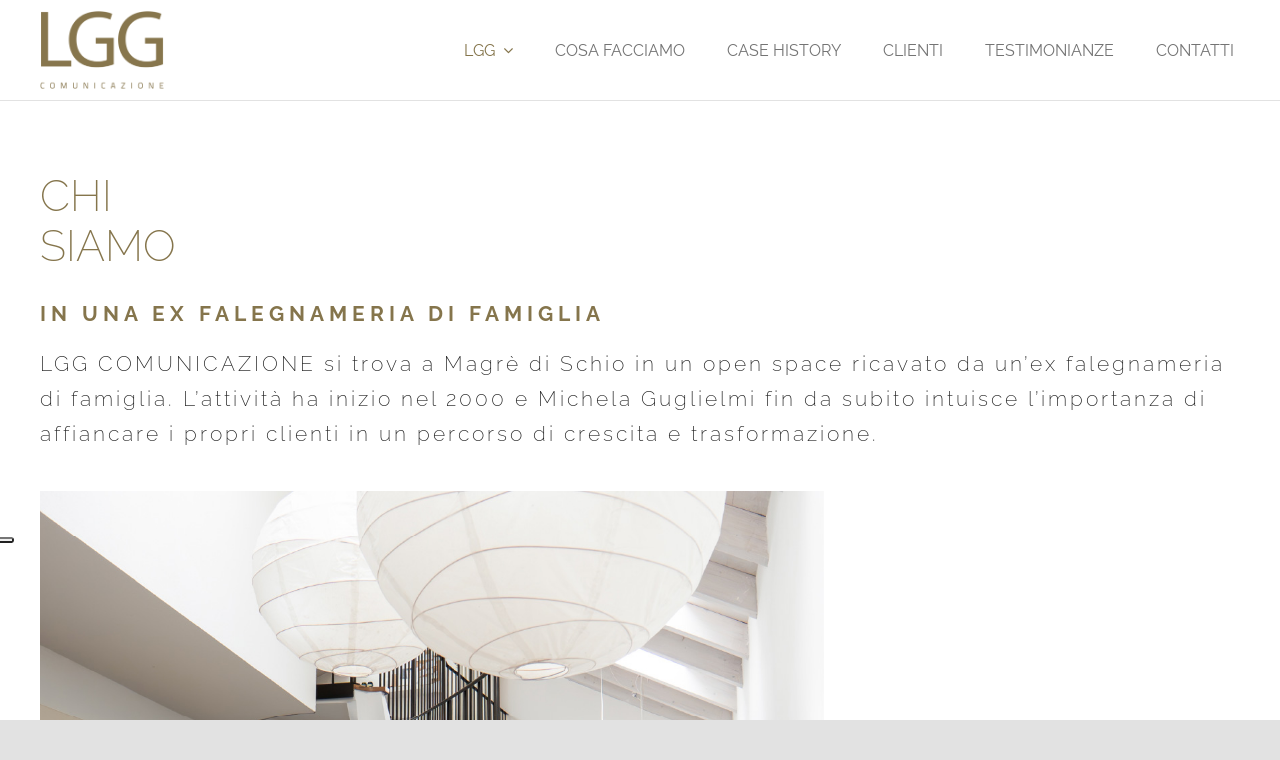

--- FILE ---
content_type: text/html; charset=utf-8
request_url: https://www.google.com/recaptcha/api2/anchor?ar=1&k=6Ldl1c4UAAAAANxwyanyIWYrhm6gP2wWvEDJ_fLc&co=aHR0cHM6Ly93d3cubGdnY29tdW5pY2F6aW9uZS5pdDo0NDM.&hl=it&v=PoyoqOPhxBO7pBk68S4YbpHZ&size=invisible&badge=hide&anchor-ms=20000&execute-ms=30000&cb=4rlhnwk4u1fh
body_size: 48748
content:
<!DOCTYPE HTML><html dir="ltr" lang="it"><head><meta http-equiv="Content-Type" content="text/html; charset=UTF-8">
<meta http-equiv="X-UA-Compatible" content="IE=edge">
<title>reCAPTCHA</title>
<style type="text/css">
/* cyrillic-ext */
@font-face {
  font-family: 'Roboto';
  font-style: normal;
  font-weight: 400;
  font-stretch: 100%;
  src: url(//fonts.gstatic.com/s/roboto/v48/KFO7CnqEu92Fr1ME7kSn66aGLdTylUAMa3GUBHMdazTgWw.woff2) format('woff2');
  unicode-range: U+0460-052F, U+1C80-1C8A, U+20B4, U+2DE0-2DFF, U+A640-A69F, U+FE2E-FE2F;
}
/* cyrillic */
@font-face {
  font-family: 'Roboto';
  font-style: normal;
  font-weight: 400;
  font-stretch: 100%;
  src: url(//fonts.gstatic.com/s/roboto/v48/KFO7CnqEu92Fr1ME7kSn66aGLdTylUAMa3iUBHMdazTgWw.woff2) format('woff2');
  unicode-range: U+0301, U+0400-045F, U+0490-0491, U+04B0-04B1, U+2116;
}
/* greek-ext */
@font-face {
  font-family: 'Roboto';
  font-style: normal;
  font-weight: 400;
  font-stretch: 100%;
  src: url(//fonts.gstatic.com/s/roboto/v48/KFO7CnqEu92Fr1ME7kSn66aGLdTylUAMa3CUBHMdazTgWw.woff2) format('woff2');
  unicode-range: U+1F00-1FFF;
}
/* greek */
@font-face {
  font-family: 'Roboto';
  font-style: normal;
  font-weight: 400;
  font-stretch: 100%;
  src: url(//fonts.gstatic.com/s/roboto/v48/KFO7CnqEu92Fr1ME7kSn66aGLdTylUAMa3-UBHMdazTgWw.woff2) format('woff2');
  unicode-range: U+0370-0377, U+037A-037F, U+0384-038A, U+038C, U+038E-03A1, U+03A3-03FF;
}
/* math */
@font-face {
  font-family: 'Roboto';
  font-style: normal;
  font-weight: 400;
  font-stretch: 100%;
  src: url(//fonts.gstatic.com/s/roboto/v48/KFO7CnqEu92Fr1ME7kSn66aGLdTylUAMawCUBHMdazTgWw.woff2) format('woff2');
  unicode-range: U+0302-0303, U+0305, U+0307-0308, U+0310, U+0312, U+0315, U+031A, U+0326-0327, U+032C, U+032F-0330, U+0332-0333, U+0338, U+033A, U+0346, U+034D, U+0391-03A1, U+03A3-03A9, U+03B1-03C9, U+03D1, U+03D5-03D6, U+03F0-03F1, U+03F4-03F5, U+2016-2017, U+2034-2038, U+203C, U+2040, U+2043, U+2047, U+2050, U+2057, U+205F, U+2070-2071, U+2074-208E, U+2090-209C, U+20D0-20DC, U+20E1, U+20E5-20EF, U+2100-2112, U+2114-2115, U+2117-2121, U+2123-214F, U+2190, U+2192, U+2194-21AE, U+21B0-21E5, U+21F1-21F2, U+21F4-2211, U+2213-2214, U+2216-22FF, U+2308-230B, U+2310, U+2319, U+231C-2321, U+2336-237A, U+237C, U+2395, U+239B-23B7, U+23D0, U+23DC-23E1, U+2474-2475, U+25AF, U+25B3, U+25B7, U+25BD, U+25C1, U+25CA, U+25CC, U+25FB, U+266D-266F, U+27C0-27FF, U+2900-2AFF, U+2B0E-2B11, U+2B30-2B4C, U+2BFE, U+3030, U+FF5B, U+FF5D, U+1D400-1D7FF, U+1EE00-1EEFF;
}
/* symbols */
@font-face {
  font-family: 'Roboto';
  font-style: normal;
  font-weight: 400;
  font-stretch: 100%;
  src: url(//fonts.gstatic.com/s/roboto/v48/KFO7CnqEu92Fr1ME7kSn66aGLdTylUAMaxKUBHMdazTgWw.woff2) format('woff2');
  unicode-range: U+0001-000C, U+000E-001F, U+007F-009F, U+20DD-20E0, U+20E2-20E4, U+2150-218F, U+2190, U+2192, U+2194-2199, U+21AF, U+21E6-21F0, U+21F3, U+2218-2219, U+2299, U+22C4-22C6, U+2300-243F, U+2440-244A, U+2460-24FF, U+25A0-27BF, U+2800-28FF, U+2921-2922, U+2981, U+29BF, U+29EB, U+2B00-2BFF, U+4DC0-4DFF, U+FFF9-FFFB, U+10140-1018E, U+10190-1019C, U+101A0, U+101D0-101FD, U+102E0-102FB, U+10E60-10E7E, U+1D2C0-1D2D3, U+1D2E0-1D37F, U+1F000-1F0FF, U+1F100-1F1AD, U+1F1E6-1F1FF, U+1F30D-1F30F, U+1F315, U+1F31C, U+1F31E, U+1F320-1F32C, U+1F336, U+1F378, U+1F37D, U+1F382, U+1F393-1F39F, U+1F3A7-1F3A8, U+1F3AC-1F3AF, U+1F3C2, U+1F3C4-1F3C6, U+1F3CA-1F3CE, U+1F3D4-1F3E0, U+1F3ED, U+1F3F1-1F3F3, U+1F3F5-1F3F7, U+1F408, U+1F415, U+1F41F, U+1F426, U+1F43F, U+1F441-1F442, U+1F444, U+1F446-1F449, U+1F44C-1F44E, U+1F453, U+1F46A, U+1F47D, U+1F4A3, U+1F4B0, U+1F4B3, U+1F4B9, U+1F4BB, U+1F4BF, U+1F4C8-1F4CB, U+1F4D6, U+1F4DA, U+1F4DF, U+1F4E3-1F4E6, U+1F4EA-1F4ED, U+1F4F7, U+1F4F9-1F4FB, U+1F4FD-1F4FE, U+1F503, U+1F507-1F50B, U+1F50D, U+1F512-1F513, U+1F53E-1F54A, U+1F54F-1F5FA, U+1F610, U+1F650-1F67F, U+1F687, U+1F68D, U+1F691, U+1F694, U+1F698, U+1F6AD, U+1F6B2, U+1F6B9-1F6BA, U+1F6BC, U+1F6C6-1F6CF, U+1F6D3-1F6D7, U+1F6E0-1F6EA, U+1F6F0-1F6F3, U+1F6F7-1F6FC, U+1F700-1F7FF, U+1F800-1F80B, U+1F810-1F847, U+1F850-1F859, U+1F860-1F887, U+1F890-1F8AD, U+1F8B0-1F8BB, U+1F8C0-1F8C1, U+1F900-1F90B, U+1F93B, U+1F946, U+1F984, U+1F996, U+1F9E9, U+1FA00-1FA6F, U+1FA70-1FA7C, U+1FA80-1FA89, U+1FA8F-1FAC6, U+1FACE-1FADC, U+1FADF-1FAE9, U+1FAF0-1FAF8, U+1FB00-1FBFF;
}
/* vietnamese */
@font-face {
  font-family: 'Roboto';
  font-style: normal;
  font-weight: 400;
  font-stretch: 100%;
  src: url(//fonts.gstatic.com/s/roboto/v48/KFO7CnqEu92Fr1ME7kSn66aGLdTylUAMa3OUBHMdazTgWw.woff2) format('woff2');
  unicode-range: U+0102-0103, U+0110-0111, U+0128-0129, U+0168-0169, U+01A0-01A1, U+01AF-01B0, U+0300-0301, U+0303-0304, U+0308-0309, U+0323, U+0329, U+1EA0-1EF9, U+20AB;
}
/* latin-ext */
@font-face {
  font-family: 'Roboto';
  font-style: normal;
  font-weight: 400;
  font-stretch: 100%;
  src: url(//fonts.gstatic.com/s/roboto/v48/KFO7CnqEu92Fr1ME7kSn66aGLdTylUAMa3KUBHMdazTgWw.woff2) format('woff2');
  unicode-range: U+0100-02BA, U+02BD-02C5, U+02C7-02CC, U+02CE-02D7, U+02DD-02FF, U+0304, U+0308, U+0329, U+1D00-1DBF, U+1E00-1E9F, U+1EF2-1EFF, U+2020, U+20A0-20AB, U+20AD-20C0, U+2113, U+2C60-2C7F, U+A720-A7FF;
}
/* latin */
@font-face {
  font-family: 'Roboto';
  font-style: normal;
  font-weight: 400;
  font-stretch: 100%;
  src: url(//fonts.gstatic.com/s/roboto/v48/KFO7CnqEu92Fr1ME7kSn66aGLdTylUAMa3yUBHMdazQ.woff2) format('woff2');
  unicode-range: U+0000-00FF, U+0131, U+0152-0153, U+02BB-02BC, U+02C6, U+02DA, U+02DC, U+0304, U+0308, U+0329, U+2000-206F, U+20AC, U+2122, U+2191, U+2193, U+2212, U+2215, U+FEFF, U+FFFD;
}
/* cyrillic-ext */
@font-face {
  font-family: 'Roboto';
  font-style: normal;
  font-weight: 500;
  font-stretch: 100%;
  src: url(//fonts.gstatic.com/s/roboto/v48/KFO7CnqEu92Fr1ME7kSn66aGLdTylUAMa3GUBHMdazTgWw.woff2) format('woff2');
  unicode-range: U+0460-052F, U+1C80-1C8A, U+20B4, U+2DE0-2DFF, U+A640-A69F, U+FE2E-FE2F;
}
/* cyrillic */
@font-face {
  font-family: 'Roboto';
  font-style: normal;
  font-weight: 500;
  font-stretch: 100%;
  src: url(//fonts.gstatic.com/s/roboto/v48/KFO7CnqEu92Fr1ME7kSn66aGLdTylUAMa3iUBHMdazTgWw.woff2) format('woff2');
  unicode-range: U+0301, U+0400-045F, U+0490-0491, U+04B0-04B1, U+2116;
}
/* greek-ext */
@font-face {
  font-family: 'Roboto';
  font-style: normal;
  font-weight: 500;
  font-stretch: 100%;
  src: url(//fonts.gstatic.com/s/roboto/v48/KFO7CnqEu92Fr1ME7kSn66aGLdTylUAMa3CUBHMdazTgWw.woff2) format('woff2');
  unicode-range: U+1F00-1FFF;
}
/* greek */
@font-face {
  font-family: 'Roboto';
  font-style: normal;
  font-weight: 500;
  font-stretch: 100%;
  src: url(//fonts.gstatic.com/s/roboto/v48/KFO7CnqEu92Fr1ME7kSn66aGLdTylUAMa3-UBHMdazTgWw.woff2) format('woff2');
  unicode-range: U+0370-0377, U+037A-037F, U+0384-038A, U+038C, U+038E-03A1, U+03A3-03FF;
}
/* math */
@font-face {
  font-family: 'Roboto';
  font-style: normal;
  font-weight: 500;
  font-stretch: 100%;
  src: url(//fonts.gstatic.com/s/roboto/v48/KFO7CnqEu92Fr1ME7kSn66aGLdTylUAMawCUBHMdazTgWw.woff2) format('woff2');
  unicode-range: U+0302-0303, U+0305, U+0307-0308, U+0310, U+0312, U+0315, U+031A, U+0326-0327, U+032C, U+032F-0330, U+0332-0333, U+0338, U+033A, U+0346, U+034D, U+0391-03A1, U+03A3-03A9, U+03B1-03C9, U+03D1, U+03D5-03D6, U+03F0-03F1, U+03F4-03F5, U+2016-2017, U+2034-2038, U+203C, U+2040, U+2043, U+2047, U+2050, U+2057, U+205F, U+2070-2071, U+2074-208E, U+2090-209C, U+20D0-20DC, U+20E1, U+20E5-20EF, U+2100-2112, U+2114-2115, U+2117-2121, U+2123-214F, U+2190, U+2192, U+2194-21AE, U+21B0-21E5, U+21F1-21F2, U+21F4-2211, U+2213-2214, U+2216-22FF, U+2308-230B, U+2310, U+2319, U+231C-2321, U+2336-237A, U+237C, U+2395, U+239B-23B7, U+23D0, U+23DC-23E1, U+2474-2475, U+25AF, U+25B3, U+25B7, U+25BD, U+25C1, U+25CA, U+25CC, U+25FB, U+266D-266F, U+27C0-27FF, U+2900-2AFF, U+2B0E-2B11, U+2B30-2B4C, U+2BFE, U+3030, U+FF5B, U+FF5D, U+1D400-1D7FF, U+1EE00-1EEFF;
}
/* symbols */
@font-face {
  font-family: 'Roboto';
  font-style: normal;
  font-weight: 500;
  font-stretch: 100%;
  src: url(//fonts.gstatic.com/s/roboto/v48/KFO7CnqEu92Fr1ME7kSn66aGLdTylUAMaxKUBHMdazTgWw.woff2) format('woff2');
  unicode-range: U+0001-000C, U+000E-001F, U+007F-009F, U+20DD-20E0, U+20E2-20E4, U+2150-218F, U+2190, U+2192, U+2194-2199, U+21AF, U+21E6-21F0, U+21F3, U+2218-2219, U+2299, U+22C4-22C6, U+2300-243F, U+2440-244A, U+2460-24FF, U+25A0-27BF, U+2800-28FF, U+2921-2922, U+2981, U+29BF, U+29EB, U+2B00-2BFF, U+4DC0-4DFF, U+FFF9-FFFB, U+10140-1018E, U+10190-1019C, U+101A0, U+101D0-101FD, U+102E0-102FB, U+10E60-10E7E, U+1D2C0-1D2D3, U+1D2E0-1D37F, U+1F000-1F0FF, U+1F100-1F1AD, U+1F1E6-1F1FF, U+1F30D-1F30F, U+1F315, U+1F31C, U+1F31E, U+1F320-1F32C, U+1F336, U+1F378, U+1F37D, U+1F382, U+1F393-1F39F, U+1F3A7-1F3A8, U+1F3AC-1F3AF, U+1F3C2, U+1F3C4-1F3C6, U+1F3CA-1F3CE, U+1F3D4-1F3E0, U+1F3ED, U+1F3F1-1F3F3, U+1F3F5-1F3F7, U+1F408, U+1F415, U+1F41F, U+1F426, U+1F43F, U+1F441-1F442, U+1F444, U+1F446-1F449, U+1F44C-1F44E, U+1F453, U+1F46A, U+1F47D, U+1F4A3, U+1F4B0, U+1F4B3, U+1F4B9, U+1F4BB, U+1F4BF, U+1F4C8-1F4CB, U+1F4D6, U+1F4DA, U+1F4DF, U+1F4E3-1F4E6, U+1F4EA-1F4ED, U+1F4F7, U+1F4F9-1F4FB, U+1F4FD-1F4FE, U+1F503, U+1F507-1F50B, U+1F50D, U+1F512-1F513, U+1F53E-1F54A, U+1F54F-1F5FA, U+1F610, U+1F650-1F67F, U+1F687, U+1F68D, U+1F691, U+1F694, U+1F698, U+1F6AD, U+1F6B2, U+1F6B9-1F6BA, U+1F6BC, U+1F6C6-1F6CF, U+1F6D3-1F6D7, U+1F6E0-1F6EA, U+1F6F0-1F6F3, U+1F6F7-1F6FC, U+1F700-1F7FF, U+1F800-1F80B, U+1F810-1F847, U+1F850-1F859, U+1F860-1F887, U+1F890-1F8AD, U+1F8B0-1F8BB, U+1F8C0-1F8C1, U+1F900-1F90B, U+1F93B, U+1F946, U+1F984, U+1F996, U+1F9E9, U+1FA00-1FA6F, U+1FA70-1FA7C, U+1FA80-1FA89, U+1FA8F-1FAC6, U+1FACE-1FADC, U+1FADF-1FAE9, U+1FAF0-1FAF8, U+1FB00-1FBFF;
}
/* vietnamese */
@font-face {
  font-family: 'Roboto';
  font-style: normal;
  font-weight: 500;
  font-stretch: 100%;
  src: url(//fonts.gstatic.com/s/roboto/v48/KFO7CnqEu92Fr1ME7kSn66aGLdTylUAMa3OUBHMdazTgWw.woff2) format('woff2');
  unicode-range: U+0102-0103, U+0110-0111, U+0128-0129, U+0168-0169, U+01A0-01A1, U+01AF-01B0, U+0300-0301, U+0303-0304, U+0308-0309, U+0323, U+0329, U+1EA0-1EF9, U+20AB;
}
/* latin-ext */
@font-face {
  font-family: 'Roboto';
  font-style: normal;
  font-weight: 500;
  font-stretch: 100%;
  src: url(//fonts.gstatic.com/s/roboto/v48/KFO7CnqEu92Fr1ME7kSn66aGLdTylUAMa3KUBHMdazTgWw.woff2) format('woff2');
  unicode-range: U+0100-02BA, U+02BD-02C5, U+02C7-02CC, U+02CE-02D7, U+02DD-02FF, U+0304, U+0308, U+0329, U+1D00-1DBF, U+1E00-1E9F, U+1EF2-1EFF, U+2020, U+20A0-20AB, U+20AD-20C0, U+2113, U+2C60-2C7F, U+A720-A7FF;
}
/* latin */
@font-face {
  font-family: 'Roboto';
  font-style: normal;
  font-weight: 500;
  font-stretch: 100%;
  src: url(//fonts.gstatic.com/s/roboto/v48/KFO7CnqEu92Fr1ME7kSn66aGLdTylUAMa3yUBHMdazQ.woff2) format('woff2');
  unicode-range: U+0000-00FF, U+0131, U+0152-0153, U+02BB-02BC, U+02C6, U+02DA, U+02DC, U+0304, U+0308, U+0329, U+2000-206F, U+20AC, U+2122, U+2191, U+2193, U+2212, U+2215, U+FEFF, U+FFFD;
}
/* cyrillic-ext */
@font-face {
  font-family: 'Roboto';
  font-style: normal;
  font-weight: 900;
  font-stretch: 100%;
  src: url(//fonts.gstatic.com/s/roboto/v48/KFO7CnqEu92Fr1ME7kSn66aGLdTylUAMa3GUBHMdazTgWw.woff2) format('woff2');
  unicode-range: U+0460-052F, U+1C80-1C8A, U+20B4, U+2DE0-2DFF, U+A640-A69F, U+FE2E-FE2F;
}
/* cyrillic */
@font-face {
  font-family: 'Roboto';
  font-style: normal;
  font-weight: 900;
  font-stretch: 100%;
  src: url(//fonts.gstatic.com/s/roboto/v48/KFO7CnqEu92Fr1ME7kSn66aGLdTylUAMa3iUBHMdazTgWw.woff2) format('woff2');
  unicode-range: U+0301, U+0400-045F, U+0490-0491, U+04B0-04B1, U+2116;
}
/* greek-ext */
@font-face {
  font-family: 'Roboto';
  font-style: normal;
  font-weight: 900;
  font-stretch: 100%;
  src: url(//fonts.gstatic.com/s/roboto/v48/KFO7CnqEu92Fr1ME7kSn66aGLdTylUAMa3CUBHMdazTgWw.woff2) format('woff2');
  unicode-range: U+1F00-1FFF;
}
/* greek */
@font-face {
  font-family: 'Roboto';
  font-style: normal;
  font-weight: 900;
  font-stretch: 100%;
  src: url(//fonts.gstatic.com/s/roboto/v48/KFO7CnqEu92Fr1ME7kSn66aGLdTylUAMa3-UBHMdazTgWw.woff2) format('woff2');
  unicode-range: U+0370-0377, U+037A-037F, U+0384-038A, U+038C, U+038E-03A1, U+03A3-03FF;
}
/* math */
@font-face {
  font-family: 'Roboto';
  font-style: normal;
  font-weight: 900;
  font-stretch: 100%;
  src: url(//fonts.gstatic.com/s/roboto/v48/KFO7CnqEu92Fr1ME7kSn66aGLdTylUAMawCUBHMdazTgWw.woff2) format('woff2');
  unicode-range: U+0302-0303, U+0305, U+0307-0308, U+0310, U+0312, U+0315, U+031A, U+0326-0327, U+032C, U+032F-0330, U+0332-0333, U+0338, U+033A, U+0346, U+034D, U+0391-03A1, U+03A3-03A9, U+03B1-03C9, U+03D1, U+03D5-03D6, U+03F0-03F1, U+03F4-03F5, U+2016-2017, U+2034-2038, U+203C, U+2040, U+2043, U+2047, U+2050, U+2057, U+205F, U+2070-2071, U+2074-208E, U+2090-209C, U+20D0-20DC, U+20E1, U+20E5-20EF, U+2100-2112, U+2114-2115, U+2117-2121, U+2123-214F, U+2190, U+2192, U+2194-21AE, U+21B0-21E5, U+21F1-21F2, U+21F4-2211, U+2213-2214, U+2216-22FF, U+2308-230B, U+2310, U+2319, U+231C-2321, U+2336-237A, U+237C, U+2395, U+239B-23B7, U+23D0, U+23DC-23E1, U+2474-2475, U+25AF, U+25B3, U+25B7, U+25BD, U+25C1, U+25CA, U+25CC, U+25FB, U+266D-266F, U+27C0-27FF, U+2900-2AFF, U+2B0E-2B11, U+2B30-2B4C, U+2BFE, U+3030, U+FF5B, U+FF5D, U+1D400-1D7FF, U+1EE00-1EEFF;
}
/* symbols */
@font-face {
  font-family: 'Roboto';
  font-style: normal;
  font-weight: 900;
  font-stretch: 100%;
  src: url(//fonts.gstatic.com/s/roboto/v48/KFO7CnqEu92Fr1ME7kSn66aGLdTylUAMaxKUBHMdazTgWw.woff2) format('woff2');
  unicode-range: U+0001-000C, U+000E-001F, U+007F-009F, U+20DD-20E0, U+20E2-20E4, U+2150-218F, U+2190, U+2192, U+2194-2199, U+21AF, U+21E6-21F0, U+21F3, U+2218-2219, U+2299, U+22C4-22C6, U+2300-243F, U+2440-244A, U+2460-24FF, U+25A0-27BF, U+2800-28FF, U+2921-2922, U+2981, U+29BF, U+29EB, U+2B00-2BFF, U+4DC0-4DFF, U+FFF9-FFFB, U+10140-1018E, U+10190-1019C, U+101A0, U+101D0-101FD, U+102E0-102FB, U+10E60-10E7E, U+1D2C0-1D2D3, U+1D2E0-1D37F, U+1F000-1F0FF, U+1F100-1F1AD, U+1F1E6-1F1FF, U+1F30D-1F30F, U+1F315, U+1F31C, U+1F31E, U+1F320-1F32C, U+1F336, U+1F378, U+1F37D, U+1F382, U+1F393-1F39F, U+1F3A7-1F3A8, U+1F3AC-1F3AF, U+1F3C2, U+1F3C4-1F3C6, U+1F3CA-1F3CE, U+1F3D4-1F3E0, U+1F3ED, U+1F3F1-1F3F3, U+1F3F5-1F3F7, U+1F408, U+1F415, U+1F41F, U+1F426, U+1F43F, U+1F441-1F442, U+1F444, U+1F446-1F449, U+1F44C-1F44E, U+1F453, U+1F46A, U+1F47D, U+1F4A3, U+1F4B0, U+1F4B3, U+1F4B9, U+1F4BB, U+1F4BF, U+1F4C8-1F4CB, U+1F4D6, U+1F4DA, U+1F4DF, U+1F4E3-1F4E6, U+1F4EA-1F4ED, U+1F4F7, U+1F4F9-1F4FB, U+1F4FD-1F4FE, U+1F503, U+1F507-1F50B, U+1F50D, U+1F512-1F513, U+1F53E-1F54A, U+1F54F-1F5FA, U+1F610, U+1F650-1F67F, U+1F687, U+1F68D, U+1F691, U+1F694, U+1F698, U+1F6AD, U+1F6B2, U+1F6B9-1F6BA, U+1F6BC, U+1F6C6-1F6CF, U+1F6D3-1F6D7, U+1F6E0-1F6EA, U+1F6F0-1F6F3, U+1F6F7-1F6FC, U+1F700-1F7FF, U+1F800-1F80B, U+1F810-1F847, U+1F850-1F859, U+1F860-1F887, U+1F890-1F8AD, U+1F8B0-1F8BB, U+1F8C0-1F8C1, U+1F900-1F90B, U+1F93B, U+1F946, U+1F984, U+1F996, U+1F9E9, U+1FA00-1FA6F, U+1FA70-1FA7C, U+1FA80-1FA89, U+1FA8F-1FAC6, U+1FACE-1FADC, U+1FADF-1FAE9, U+1FAF0-1FAF8, U+1FB00-1FBFF;
}
/* vietnamese */
@font-face {
  font-family: 'Roboto';
  font-style: normal;
  font-weight: 900;
  font-stretch: 100%;
  src: url(//fonts.gstatic.com/s/roboto/v48/KFO7CnqEu92Fr1ME7kSn66aGLdTylUAMa3OUBHMdazTgWw.woff2) format('woff2');
  unicode-range: U+0102-0103, U+0110-0111, U+0128-0129, U+0168-0169, U+01A0-01A1, U+01AF-01B0, U+0300-0301, U+0303-0304, U+0308-0309, U+0323, U+0329, U+1EA0-1EF9, U+20AB;
}
/* latin-ext */
@font-face {
  font-family: 'Roboto';
  font-style: normal;
  font-weight: 900;
  font-stretch: 100%;
  src: url(//fonts.gstatic.com/s/roboto/v48/KFO7CnqEu92Fr1ME7kSn66aGLdTylUAMa3KUBHMdazTgWw.woff2) format('woff2');
  unicode-range: U+0100-02BA, U+02BD-02C5, U+02C7-02CC, U+02CE-02D7, U+02DD-02FF, U+0304, U+0308, U+0329, U+1D00-1DBF, U+1E00-1E9F, U+1EF2-1EFF, U+2020, U+20A0-20AB, U+20AD-20C0, U+2113, U+2C60-2C7F, U+A720-A7FF;
}
/* latin */
@font-face {
  font-family: 'Roboto';
  font-style: normal;
  font-weight: 900;
  font-stretch: 100%;
  src: url(//fonts.gstatic.com/s/roboto/v48/KFO7CnqEu92Fr1ME7kSn66aGLdTylUAMa3yUBHMdazQ.woff2) format('woff2');
  unicode-range: U+0000-00FF, U+0131, U+0152-0153, U+02BB-02BC, U+02C6, U+02DA, U+02DC, U+0304, U+0308, U+0329, U+2000-206F, U+20AC, U+2122, U+2191, U+2193, U+2212, U+2215, U+FEFF, U+FFFD;
}

</style>
<link rel="stylesheet" type="text/css" href="https://www.gstatic.com/recaptcha/releases/PoyoqOPhxBO7pBk68S4YbpHZ/styles__ltr.css">
<script nonce="jMOAHEXVIp1g7BQohou_MQ" type="text/javascript">window['__recaptcha_api'] = 'https://www.google.com/recaptcha/api2/';</script>
<script type="text/javascript" src="https://www.gstatic.com/recaptcha/releases/PoyoqOPhxBO7pBk68S4YbpHZ/recaptcha__it.js" nonce="jMOAHEXVIp1g7BQohou_MQ">
      
    </script></head>
<body><div id="rc-anchor-alert" class="rc-anchor-alert"></div>
<input type="hidden" id="recaptcha-token" value="[base64]">
<script type="text/javascript" nonce="jMOAHEXVIp1g7BQohou_MQ">
      recaptcha.anchor.Main.init("[\x22ainput\x22,[\x22bgdata\x22,\x22\x22,\[base64]/[base64]/[base64]/[base64]/cjw8ejpyPj4+eil9Y2F0Y2gobCl7dGhyb3cgbDt9fSxIPWZ1bmN0aW9uKHcsdCx6KXtpZih3PT0xOTR8fHc9PTIwOCl0LnZbd10/dC52W3ddLmNvbmNhdCh6KTp0LnZbd109b2Yoeix0KTtlbHNle2lmKHQuYkImJnchPTMxNylyZXR1cm47dz09NjZ8fHc9PTEyMnx8dz09NDcwfHx3PT00NHx8dz09NDE2fHx3PT0zOTd8fHc9PTQyMXx8dz09Njh8fHc9PTcwfHx3PT0xODQ/[base64]/[base64]/[base64]/bmV3IGRbVl0oSlswXSk6cD09Mj9uZXcgZFtWXShKWzBdLEpbMV0pOnA9PTM/bmV3IGRbVl0oSlswXSxKWzFdLEpbMl0pOnA9PTQ/[base64]/[base64]/[base64]/[base64]\x22,\[base64]\x22,\x22wrvDoMK0woDDvFfCjS9ITS3CpcO5Tjw9wp1hwo9Sw4vDpxdTM8KHVnQhZ0PCqMKpworDrGV+wqsyI0oYHjRQw4tMBhISw6hYw5IuZxJ6wo/DgsKsw4vCvMKHwoVhPMOwwqvCosKjLhPDhXPCmMOEJ8OKZMOFw4rDi8K4VgtNcl/Cpn4+HMODZ8KCZ0UnTGUqwo5swqvCscKsfTYNO8KFwqTDtcO+NsO0wqHDuMKTFHTDsll0w6sKH15nw4Zuw7LDqcKzEcK2Yzc3ZcKlwoAEa3pXRWzDg8O8w5Eew7/DpBjDjy4ybXdywoZYwqDDicOEwpk9wrPCmwrCoMOxEsO7w7rDtsOIQBvDijHDvMOkwpc7cgMow7g+wq5Rw4/Cj3bDiC83KcOtXT5ewo/Cuy/CkMOMAcK5AsOMIMKiw5vChcKQw6BpKjdvw4PDn8OUw7fDn8Kow6owbMKcR8OBw79HwoPDgXHCgsKnw5/CjmDDlE13FDPDqcKcw503w5bDjXzCtsOJd8K0P8Kmw6jDi8Ozw4B1wr/ClirCuMKTw77CkGDCuMOMNsOsJcOschjClMKQdMK8HlZIwqNiw6vDgF3DnMOyw7BAwrYiQX15w7HDusO4w4LDqsOpwpHDo8KFw7I1wqRxIcKAd8Obw63CvMKaw6vDisKEwrM3w6DDjSF6eWENdMO2w7cOw47CrHzDgxTDu8OSwqnDkwrCqsO8wotIw4rDu2/DtDMew65NEMKUccKFcXfDgMK+wrcYJcKVXzcgcsKVwrN8w4vCmVbDrcO8w70vAE4tw6Q4VWJww7JLcsO3GHPDj8KKaXLCkMKrFcKvMBTCgB/CpcOdw6jCk8KaAiBrw4BswoV1LWRmJcOOHcKawrPClcOLI3XDnMOAwpgdwo8Ow5hFwpPCh8K7fsOYw6TDu3HDj1bCl8KuK8KaLSgbw5/[base64]/DlsO/TcOFMMODQMKcwpnDo8O9fT9aw5bCtMOuInTCjcOsM8K7BsOfwp1owqBLWsKMw6jDgcOFf8OQNwbDmmLCksOFwrYtwqt3wo5Qw6vCnQTDlEHCqD/CjRrDqsOLcMO9wo/Cr8ONwonDscO/w5XDuWcKDsOMUnrDlSocw6XCl0l8w6NHF33CqDDCtl/CgMOmUcOqWsOhdMOSNCtlLFgZwpNBOsKzw6vChEwTw60uw6fDtsK3VMK2w7ZZw5XDrQ/ClgQ2KyvDomnCgBg5w5JKw44MZX/[base64]/CgyA8w4Z7wrzCpMO/DHxpw6pcesKrwpLClsKuw4PCusOpw4HDu8ONLMOYwosUwpvCg2TDi8KxXcOMD8O6DFnDh2tkw5MpWcOxwoXDjU14wos/eMKVEwHDosK0w7Z7wpnCtFgaw4jCkXVFw63DsRcKwp9hw49aBDbCpMOuBsOlw48zwqXCtcO/w6LCnnXCnsOoeMKRwrPDk8K6e8KlwqPCvXXCm8OTFB3Cv1wieMKgwoHCu8KycDdzw5sdwpp3EicSGcOhw4bCvsK/wqnDqWbCqsObw48QKzfCo8KSY8KhwoDCkgQBwqTClcOewoklQMODwoJQbsKnMSbCu8OIOgbDp2zCky7ClgzDusOFw4E7wpHCtElqVGd+wq7DgkvDkRN4OVgjDcONDsKjYW3Cn8OaPGkmfj/Dk3HDmcOzw7h2wr3DkMK1wpYzw7s3w7/DiwPDs8KJE1TCm0fCq2cKwpTDocOBwrg+Q8KrwpPCon0UwqTCvsKIwpdUw7/[base64]/DmjRrTiMmwrBGCsK5DHEswpnCl1ggDTHCn8OOY8OZwoRpw47Cq8OTJMOlwp/Du8K8ci/[base64]/[base64]/DusOCfjtOZcOew4BpNsOFw5zCjjvDiFNWwqYheWk9w5AZXyDDjXjCl3HDhcOpw4nCtBUbHV3Ch2A9w67CtcK8OD0IXmzCt0kFZMOrwrbCjRjDtwrCn8Ohw63Dvx/CtB7Cv8OSwoHCosKRacOew7h+dE9dVU3CrAPCozdCwpDDgcKXV19lNMOgw5bCoV/CmXNnwq7DljB2eMKOXk7Ck3TDicKaEsO2IC3Dg8OJX8KlE8Kfw7HDqyY5JwPCrWMsw71swobDrsKBX8K8FsOMKsOew63DjsOiwpd7w50Mw7LDpDDDjRgMJWRmw4Mhw7zClQ5iS2M3C3xPwoMOX3B9DcO1wo3CrmTCsiAJC8OAw4xlwp0owr/DpMOnwrsKKXTDgMKzB0jCv2ohwqUJwoLCr8Kld8Kxw497wobCpV5BI8Kmw4DCok/Dkx/DhMKYw7oQwq5ucUBgwrzDqMK+w6TCmR10w7LCv8KWwqlmaEZtwqnCvxvCvyhEw6XDliHDvg5Gwo7DrQXCiSUvw5zCuRfDs8OdMsOVdsKzwqzDiwHDpcKMPcKLeVh3wpjDiU/CuMKowrTDuMKDTsOMwpbDulpFDcODw4DDu8KZWMOhw7rCsMOlRcK1wrJmw55xc3IzB8OJPsKXwrh3wqcYw4VmC0VRIH7DrgbDpsKDwqYaw4Uuw53DhlFdLHXCsEAFIMOKU39VQMOsFcOWwqDCh8ONw5/[base64]/[base64]/RTZ5w5vCrSXCosKYYcKAw7PDg3hqwohMYzMLaSTCqcOIwo5bw7TDocOyJFllQMKFZSbCoG3DrcKhYlkBClDDnMKIKQ8oemAvw5Ulw5XDrxnDpcOePcOeaH3Dv8OfBXPDi8KDGRUzw4/CjGHDjcONw6zDkcKswoIVw7bDosO5QivDh3vDu2Q5wqE6w4TCpDlCw6PChDnCiD1qw5HDsAgxMMOew5jCjAzDpBB6wqA/w67CvMKcw6JkFCB6fsOoX8KhBsKKw6AFw5nCjcOsw4YSLFw/L8OOWRAzGiMBwrDDpG/CrDZKcRgjw4zChh1Gw7zCl2xHw6fDmS/DrMKNIMKOH1ENw7zCqcKZwr7CisOBw5rDo8KowrDDjcKAwpbDqmfDiHEgw4BowrLDpBjDv8K/WE50fAsXwqdTOHs+wpV3LMK2IHNNDyTChMKew7jDpsKVwo9vw7RewrJ/OmTDoGHCvMKtUT1Hwq5KXMOKVsOSwrE1TMKCwpcyw7t9BUscw4wjw58UU8O0DTrCnx3Cgn5Fw4/Dr8Kxwr3Ch8K7w63DlwPCqULDo8KFRsK1w6nCmMKkMcKVw4DCsiRfwoUZaMKPw7tewrl2w5fCscOmLcO3wplMwpZYXnTDt8OfwqDDvCQkwoHDn8K/MMOWwrU8wprDumHDs8KuwoHCg8KbKATDgSXDk8Ocw787wrTDusKMwqFVwoE9DXjDhETCkkbDo8OnNMKzw5kuMhHDsMKZwqpLfB7DgMKXwrrDkA/CtcO4w7DCmMOzdj11eMOQJw/CtcOIw5ZONsKTw75WwrMAw5rCk8OCHU/CncKcagYAWcOPw4B1YhdJS0TCr3HCjGgiwqRfwpRQLyo1C8OGwohXMQPCtBXCr0BMw4pMexXCjcOLDGzDp8K3UlnCv8O7wrMuUAF7czQdLyPCpMORw6bCiWbCs8OmScOcwqkxwpkuccOswoF/wrDCpcKGH8Oww7VNwq5KZsKnOMOJw58kMsKcL8OWwr9uwpsfey9cWGliUcKjwo/DswDDtWZ6LTrDvsOFwrbCksOpwrzDv8KkLTk7wp9iJcOOVxrDscOEw6cRw5jCk8OGU8O/wo/CjyVDwpHCocKyw5RddjpTwqbDmcKidz5rb2rDssOow43CkQYibsKTwovDmsK7wq3CicK8bADDuV7DmMOlPsOKw7d8SUMObzvDhRl5wpvDtilcVMKzwoPCjMKNew0kwocFwq/[base64]/Cg8OYAMKhw71ERQrDkyMHfF7DgMKpw6cAT8K1aQVXw4kMwqYTw79Ow6bDjEbCt8KhejZ6NMKDJsOYacOHfERsw7/Dh1w+wowceAHDjMO+wrs6Bk19w7R7wpvClMKifMK6AihpTTnCucOGacOFZ8KeLE0ARn7Dt8OlEsKzw5bDgXLDpFNUJCnDjiVOPkw3wpbDoDLDiwfDiETCisO7wozDhcOkBMKgfcO/[base64]/YRxrXMKBwqprMgDDgCvCl3jDuyNLci/CsgIuVsK/dsKMQlfDhMK6wo/Ch1/DksOsw6A5UTRJwqwsw5rCoXJqw6zDhVMQfibCs8OfIiVlw5ZwwpEDw6TCvyZWwqjDsMKHKwc0BiNHw7oDwrfDlyUbcsObYwoCw6XCg8OoXMOoOnzCnMOSCMKKwp/CtsOFCW5RQEgIw7LCuBAfwqjCjMOvw6DCs8KMHBrDulhec3YTwpzDi8KZcWJVwp/[base64]/Dn3gUw7JRKyJfFsK/w7DCvTk9OWfChVDDo8OHZsOqwqPDgcKldmMzNTkJag3DhDbCgwTDtVpCwopewpV5wr1EDR1oK8OsZyBywrdzHjbDksKxBGnCtcKUZcK0a8OBw4zCscK5w6wUw5kQwpNrKMKxL8KBw7/Cs8O3wpp9WsO/w4hIw6bCtsOMD8K1wqNiwq1NTHtEWTAvwp3DtsKvacKZwoU/w6LDhsOdR8Ovw7bDjmfCsyvCpBx+wpB1AMK2wq/[base64]/w57Dm8O2w4fDsxHDhsKUwprCsE5rw53DrMK4w4TDtcKWSF7Cm8Kqw5tFw4kFwrbDosKnw7d7w6FTMidMScO0AjfCtj/DmMOCU8O/FMK5w4vDkcOlLcOyw4p7C8OyDFHCryQ9w7oYRsO6esKbdkU3w4EENsKCOkLDqMKzIzrDnsO4D8OREUrCqVpWODvCgBbCjHRBIsOMJWZnw7/DjxDDtcODwoUZwrhNwq7DhsKQw6Byak7DhMOnwrHDg0HDocKBW8K9w5rDuUXCvkbDvMKow7fDuyAIPcKnIznCjR7Dr8O7w7jCmwgeVVLCj0fDnsOMJMKaw6jDtA/CmFTCtVtgw5TCl8KabEDCvWEkfRvDqsOddsKSVVLDqzDCicObe8KmRcKGw7TDrwYgw5zDr8OqGnIcw7bDhCDDgGNqwq9swozDt2hwJl/CtTbCmycJKmDCiTfDp33CjQTDgyAjHxdlL3LDlh4jGmwgw5tiMcOARnk8WGXDlXBkwrF7csOiU8OYdW1oT8O4woLCiEI/a8OTeMKOaMKIw4Ebw6dZw5TCj30iwr9Ywo/DsAfCm8ONFFzCoR47w7TCocObw4Jpw59Xw49+MMKKwpscw6jDoyXDu38/JTFQwqjDicKKQ8Oyf8ONaMO6w4DChUrCplvChsKkXHQRUE7CpH5zKsOyOB1AW8KcFsKrchUEGi4lUMK6wqQQw4Btw5XDkMKyJ8Kaw4cew4TCvEVQw5N7esOnwo44PGEVwoEuUMO8w55zE8KKw7/[base64]/DhT5bw7Axa8OqdsOxwpvCqMOtVMK6a8Oxwo7DtsKVe8OkPcOgB8OrwonCpMKYw5kqwq/Dvjshw44/[base64]/w54WF1Yww6Q/TRXCgsOtBjZ3wpzCow7DnsKUw5LDu8KTwozCmMKoRMKEBsKfwo0ddTxZEDzCiMOJTsOUH8KfLcKqwqrDrjXCnjnDqHVZYXYtQ8KTWhHDsD/Dmm7ChMO+FcKZP8ODwpMcSHLCoMOLw4jDrcObLcOswpp1w7bDmALClwFGKlRVwrbDsMO5w7nCmMOBwoIVw4ViMcKkAX/[base64]/CjkZxIgPDintfE8O0w5rDjWQbKcOOC8KcwofCmSF+Bh7CjMKdCiPCpxgtM8Okw6nDmsKCYW3Dq3vCgcKOHMOfIFzDl8OrNsOZwpjDsAZuwrvCpcOYRsKueMOvwo7CojZNay3Dlw/CixZzw68Lw6zDp8O3X8KnOMKvwq97eTJtwpXDscKXwqLCvsOkwqkJMwZdG8OLM8OnwoRDbQVmwpZiw7HDssO0w5Ytwp7CsVFAwonColo2w5LDuMORWibDn8O2w4FSw77DpG3CkXrDk8K4wpVJwojDkk/DksO1wohTUMOVXUvDmcKWwoJPEMKEJMKAwq9cw7IAVMOOwq5Pw6UHSDrDqjk1woVaZh3CpQJvJCTCvxbDmmYVwogJw6fChF5OesOUWsO7OwbCoMOkwq7CiBUjwobDpsK3J8KuNcOdWkMawoPDgcKMIcK9w5EJwq8Wwq/DkRLDu3w/OAYpc8OBw5UpG8OLw5nCscKCw7UaSzpJwqDDsTTCi8K9WERkBFTCvTnDlQwNMElQw5PDkmVSXMKkRsK9BkvCkMOew57DuQrDkMOqD0/DosKMwrN/w5Y2RjV0dBrDq8OTO8O2c0F9QcOhw41lwrvDlA/Dh3ITwp7DpcORLcOvN3fDjCNUw7BBwpTDoMKMUwDChUd9BMOzwoXDmMO4WcObw4fCp1HDrTwzc8ORa2VZRcKTf8KUwrYew7cHwoLCmcKrw5LCt2ouw6zCskltYMO/wrwkL8K5O04Ba8Okw73CkMOBw73Ct3LCnsKbwpvDlwTDul/DgAXDkcKqDmDDiRDCvSTDnhxvwrNZwpNKwrDDlzMkwqbCuSVWw7XDoQ/CtEjChhzDl8KSw5kXw63DrMKLSRnCrmnCg0RvJEPDjMOawpvChcO4JsKjw7YAwrbDgjIHw7PCpV9/ZcKUwoPCpMK7BsKQwqYrw5/DoMObQsOGw67CphHCscOpE0BYI1J7w5DCtTvCjMKgwpZTw43Ck8O/wqLCuMK1w5M4Kjo4woEIwqUuWAUSHMKJI0vCrRhXSMKAwosWw7VMwrzCtxnCksKRGkLDu8KJwpE7w4BxUcKrwoXDoGkqOMKkwq9GdEjCqg9vw6TDtyfDrsObBsKSAsK9GcOaw4sZwrvCpsOIBMOswpLCrsOrCX87wrZ3wr/[base64]/DlsKrwpfCsnXDosKRb8OlwpZPGUEsCiVHNDgEwpXDmsKyG3Jgw7vCjxJdwoFyZsK/[base64]/[base64]/GSlVw6F8L8KGwqMhHsOmw5QuwqvDq3/CnMOfNsO9UMKbL8KDf8KdGsOnwrEwQwfDjHHDjjsNwppIw5I4OFI4OcKtBMOlBsOmTcOkWcOowqjCrlLCvsKCwo4RVcOGP8KVwpAlE8KUXsOtwo7DtB82wqYdTRnDpMKPf8OnIsOIwoZiw5XCuMOQBB5AWcKYAMOEe8K9Lw9jbcKUw6nCgTHDlcOswqhfMMK/P1g3asOXwqHCh8OFV8Oww7FGD8OBw64HeEPDqVTDlMOzwrxZW8KUw4UePSV/[base64]/CgVMCVcOvcMKpTBTDoyltY8ORw4nCgcOrMsOUw5J1w4vDhRg+a3gPFcObHV3Do8Onw5YdFMO/[base64]/CsDBKwofDjcKlDsOwwqhVEMONwrXDnMOiw7HDtSfCnMKgw6BjdB3DrMK2bcKWL8K5YRdrAB9QIT7CucK5w4XCoRHCu8KLwqQwBMOdwrobJcKTU8OuCMORGArDrRjDpMKeFE3DvMOwLVATCcKkdxQeFsO1HC/DkMKsw4QIw5/CosKkwqYswp4JwqPDg3HDpkjCqMKgPsKMBzPCr8KITWvCucKobMOhw7Y9w6FOK2k9w4oOIBrCq8Okw4vDv3NHwqxETsK1PMOcHcOFwosZIgxow5vDr8OIBsKgw5PChMO1Rkt7T8KAwqDDrcK/wrXCuMKADWDCo8KOw7fCp13DhXTDmDFBeRvDqMO2w5Q/[base64]/Dg8K+wq4+AsK/UX9eRcKjSCdTOlVHK8KRN0zDgwvCrT0oO07CrUAIwp5Bw5Qzw7jCucKGwq/CgcKAPcKBCnXDpHPDrT4qAMKWSsO4VRERw4TDnQBgIMKcw69vwp0Swq9+w60dw4fDlMOQMcKZUsOyMFoYwql/w7Y0w73ClnMmFyrDq3VjImBqw5NCCDgAwotwQSTDrMKtCgA2PUo+wrjCvRdOYMKOw5ETw4bClMO6ES5HwpTDjH1dwqYkXHLCq1NgEsOtw5FPw4LCuMOXWMOKSzrCo10lwq3DtsKnRVF7w63CsG0vw6jCkF/DtcKywpgXK8KhwqNGZ8OCAA7Dox9lwrdowqo+woHCgmXDksKeKnvDmTHDoSLDhy7Cn0wew6cbelXColHDu38nE8Khw7fDnsK6CzPDhEt1w7vDjsK7wohhM37DmMO2W8KpDMOcw7B+AirDqsK1ci/[base64]/b8KqwqgBLih4BBwCUsKxw7t3ZMOCd8Klfz5ew7DDvcOYwq4ePznCqQHDuMOwFh5xWsKrOhvCmHPDqWR1EB43w7XCssKCwpfChF7CpMOowosNEsK+w77Cj2LCscK5VMKqwoUzI8KbwrvDnVHDox/CkcKqwq/[base64]/SsOFw4Eaw6bCicOow6bDnBXCkFPDpD8sGcOtwrMdwqpMw49AWMOmW8K3wq/[base64]/DqBNOQzdTGcOfKwU6wqrDgjrDscO0wr3Dg8OJw5bDoRvDhiEPwqHCjBnDqXQjw6TClMK9ecKKwoDDkMOjw502wqlWw4zDkW06w45Qw6t/ecKDwpLDrMO9EMKSwrDCiRvCncKSworCrsKdX1jCjcONw600w5lYw7EJw4Qzw6XDtV3CicKUwp/DmsKjw5zCgsOFw6d6w7rDumfDky0DwpvCt3LCmsOUPFxZXAnCo0TCmlckP1t7w4LCoMKtwqvDmsKtDsO/[base64]/CjlLCgzTDtMOkw6HCoMKjUgLDj2jChx9owqBZw4geP1Fhw7PDrcKteixuZMOEw7lSAH4iw4dkHyrDq1tWR8O/wrghwqYFNMOjd8KDZhwow7TCkgdNDTQ1WsOkw5Ycf8Kiw6DCiUIBwo/[base64]/DrgjDoUFiRgUceMOqwpBEKDB0BMOIw6LDgsOGZsK1w75iPVoHFsOrwqErAcK3w5fDjsOQHsOsLip2wo3DiG/DkcO2Iz7Cp8O2V3AKw6/[base64]/UsKWwpPDvy8KF8OTDMKKOsKSwqwlwqvDsybClHBswo1yMkLDg1ANBwvCicOZw4kXwq5SU8OITcK2w6XCgsK4BGPCh8ORWsO/[base64]/w5chc2HDnR/DmsOmAR/CvcOQR1QMw5lrcMK7w4A0w5YhVHQUw5rDtxbDuXnDl8OGBcO3L03DthVOfMKuw6zDjMOtwobCihdtOCbDjWvCjsO6w7/[base64]/Do0olU0zDuMKUwqvDtsKeeSXDuMOTwpczDcKHwqXDiMK7wrzDtMKvTsOew4pSw7U4wpPCrMKEwobDvsK/[base64]/[base64]/Cu30RJlvDkQNRX8KBDsOnAAQdw61zw5HDhMOeQ8ORw7LDncOZVsO3asOPWcK9wq/DoG7Do0UISg47wrXCosKZEMKLwo/Cr8KoPkk/S1JFJsKbaFjDhcKvKWDCmlkUWcKFwpPDh8OVw7lUfMKoC8KEwq4Qw7AkQCnCqsOuw5/[base64]/ESPCmhlcwq7CgsOWwp/CrQ/[base64]/DrAvDpWs9LMO5w59nOwzCq8OKOsKWYsKfTh8RcknCvcOlCidyT8KJbcOOw74tODjDjCZPGmIvwp1/w4dgUcK5dMKVw4XCs3zDm2pdcSnDgyzDrMOlIcKreEEbw6gKImPCk2k9wowWw4/CtMKTJXzDrlfCnMK1FcOPfMO4wr8/VcO3esOySUrCuSEAC8KRwprCiw1Lw43DucOrK8KwUMKRQnkCwohaw5tfw7EVPg0NVXTCnRvDj8OyBC1Gw6HDqsOYw7PCqhBxwpNqwo3DnU/DiDwIw5rCh8ObG8K8CcO1w5t2VsKPwrg7wobCgcKMRBsCdMOcFMKZw4fDp3Aawog3wrjCn2jDmHZnEMO0w5s7wrdxJFTDt8K9Vh/CoidwasKBT2XDhnzDqGLChjcRIsKsOMO2wqjCvMOnwp7Dq8O1Y8OYwrPDlmDCjH/CkjMmw6FZw5Y+wqRuLsKbw6zDl8ODGsKQwo/ChzLCisKKfMOew5TCiMOqw5vCmMK4w6xLw5QMw65kYgTDhA7DvFpaSMKtfMKVZsKjw7zDmh1pw7NZZjTCgBQYw5IZAB7DgMKUwo7DvcKFwr/DnANaw6zCv8OBNsO4w5Bdw5oUOcKlw5AvNMK1wqLDqGvCjsKyw7PCrw8SHMKbwoBoGRTDmcK3U37DlcOYO1VuLnrDrkjClGQzw6UjXcOaSMONw5/[base64]/CmsKMwpXDrMKDLwTDs8O4w45pOMKVw7bDisKcw7F+LybCscK+DQg+dwrDqsOAw4nCq8K1Q08JR8OKBsOpwqwBwoRDbX/DsMOrwqAGwonCnnTDhWDDv8KlVMKobT8sBcODwqZHw6/DhWvDu8ODRsOxYU/DpMO/dsKXw4QGe2gAVmRpAsOvYH/ClsOnV8Oow6zDlsOSGcOiw5RPwqTCp8K3w6EUw5YbPcOWDA5Aw61OaMK2w7VRwqAhwqvChcKgwqzClkrCvMKoSsKEEGt9U2ApXcOpZcOrw5Z/[base64]/DoMKyw7LDkjTChcOOw49wQgPDhkjCkUx7w54eWsOXWMOswqdMaWAnF8OSwpl2GMKaVjPCnBfCu0J/UwwwfsK8wrRDY8KVwplGwqlNw53ClF1RwqZoXCfDiMOuc8KNGQDDo012BlTCqUjChsO6DcOMMCJWEXTDpMK6wrvDriHCqT8wwqLCtSLCncKOwqzDl8KcGMKYw6TCt8KlaiY6OMK/w7LDukFUw5/CuVnDocKdNULDp30UV30Uw63CrFvCosKSwrLDs35TwqEpwoh3woQaUBzDlRXDq8KMw5nDqcKBXMKjTkBebijDqMK4MzDCvH8jwoTCknBgwo8sGVQ6bytJw6PCicKLISs5wpnCimVhw5AYwobCs8OTZCfDk8KbwrXCtkPDnDBaw4/Cn8K9C8KcwpbClsOcw5tcwppyd8OHDMKgAMOIwoHCl8Kcw77Dm2vClDHDscKoVcK0w6zDtcKgUcOhwro2QSPCqS3Dr0NswprCtzl9wpLDqsOpKsO/[base64]/DnwwPw6TDlkXDvnh0wrzCniI2wqRKbmsyw4Ihw5hHIE7DmBDCmMKgw6LCp33Cr8KLO8OnIkprNMKtE8OBw7zDhUHChcOMFMKDHxrCk8KVwq3Dr8KXDD/CqsOKWcKKw6wdwpTCrsOIwr7CjMOdRijDkgDDjcKFw7IAwo7CtsKEFgkmF1hJwq7Dp2xHOi/CgX5ywpTDtcKdw64YDcOww4JZwpR/wp0aRSXCncKnwqopTsKnwpVobMKzwqFtwrbCsSYiEcKawqTClMO9w69BwpfDg0jDlGUiIQkldBHDv8K5w6hgWE83w6rDlsKUw4bCpmvDg8OSfmgjwpTDp2VrPMK5wq/[base64]/Cu1wkwqEaw4oeFMKIwo1SwrzDlW/Dn8KpP0jCrEMKVMOLDljDjBMWNGhrY8Kpwp/CjsOkw61+C3/CssKWVRtaw7xDCELDrS3CqcOOc8OmYMOReMOhw7zCq1LCqlrClcK/w7V3w6d5PcOhwofCqA/[base64]/[base64]/K0c+ScOeGMOfA8KYw5HDu8OWw6thI8OBCcOqwpshD33CiMKgS2HDqAx2woEYw5ZoLirCqXN0wrUmSiPDqhTDmMOpwrgRw4t9H8K0J8KUVsKwecOew4/DjsOXw5vCu0FDw78/Dnc4XwcwLMK8eMK3DcK5WMOtfiQcwpofwpjDusKrGsK4IsOKwp1HPsObwqsnwpjCtcOHwrsLw6ATwqjDmiY/XA/DlsOVYsKGwqDDv8KJbsOme8OJc2fDocKtw4XDlzxSwrXDhMOuH8OFw5E2JsO0w5rCuSB6C18dw7ILTWDDvmxjw7nCrsKHwp4uwo7Du8OAwo7CvcKPL3fClkPDgAPCg8KKw4FHLMKwXMK5wqVJFxPCokfCiXwqwpx/BTbCt8KPw6rDjBIDKCJdwqprwrxawox7NhvDkkLDp39Qwq52w4l+w41iw4rDiijDhMKWw6fCoMKtWGZhwozCgwvCqMKWwq3ClBDCmWcQE3h+w7nDnDvDkT4LJMOuTcKsw6M8LcKWw7jCnsKYY8KYBFYjay4bF8KCUcKJwodDGXvCvcOcwqkkJQgkw6Y9Yj/CjW/Ci1A1w5DDnsKoHC3CuCcuXcO3AcO6w7XDryESw6tYw4XCtztnI8OwwonCisOWwpDDo8KiwrJcOsK9wqccwrTDlTRURmQrTsKkwq/[base64]/wq/Dq8OiwrrCi8KJAMO5wobCuCjCosKWwrsKf8K1elR0wrrCpMOew5vCmATCkUh4w4DDkGgzw6lCw7vCvcOgbwPChcOhw6ZPw4TCtWcfAA3CkFXCqsKdwqrCmsOmDcOrw6YzRsOaw5fDksO6ekXDmVjClm1LwrDDngzCp8KSWjRGe3zCgcOBTcOich/CvA/CpsOhwr0MwqvCtwvDpkNbw5TDil/[base64]/CpGolVkQhOwTDiycjwpXDtsODBz9wPMK5w6AfGcKhw6LDh2YDOFcYeMOpZMKHwpfDo8O1w5cEwq7DgVXDoMOOw45+w4pww6deHzXDnw0kw4/CvjLDjcKMVcOhwqc7wr7CjcKmTMO0SsKxwodbWkXDpiFqKMKeCsOaOsK3wrlTIVfCmMK/RcKvw7PDkcOjwrsVIwEkw4/[base64]/[base64]/ClDdlDcOvdsO6woVkw5/[base64]/CshQVCGtgwpF1RsOTwrgQwqvDlDDDkhbDvFNJTQXCucKtw7rDssOrCTfDtEfDhHDDnRLDjsKpWMKyV8O1w5dzVsKZw6hcLsKAw7MCNsOMwohyV0xXSnzCnsKuGz/CigfDqzXDqFjDjhdKcsOVORNMw4fDt8OwwpVhwqoOJsO8RSrDqiPCl8KJw7VJQhnDuMKawqoZSsO8wovDjsKeQsOLwq/Clzhqwo/Dl3tVGsOYwq/[base64]/Dl8OLwqzDvTciw7cKw5YwecKcAMKuw4LDnGJRw5gdwobDs20NwqbDlMKGezTDp8OMG8OhWAAQJwjCiW85w6HCo8OYfMKKwr3CssOsVQkgwowewrVNUsKmMcKiJGkdNcKGDSUew6BQFMO4w6zDjlowVsOTbMOBDsOHw5dBwq5lwpDDuMO/[base64]/Dk8KgKVLDoS1IIEFROcKDPcKSZsOsw4/ChTTChcKFwobDlx04SAAPw4PDjMKcN8KpbcK+w55kwrfCgcKUYsK4wr47wo/[base64]/HhDDhXDCtsKXC8KIFMKrEMOfw5vDisKCw4U9w4HDkUwLw73DoD7Cm01pw44/LsKLAA/[base64]/wqZBw5TCj1oJwq/Cj0bChsOXwp0uw7UIQcO+Iix4w4PDghDCo0XDnFHDpA3CusKBLkBuwqEYw5/CpR7CmsKyw7sfwohNBsOSwojClsK2wo/CuhoEworDqcO/NCcBwqXCmnZNTGRRw5/DlWYVDE7CuRbCnynCocOmwqjDl0vDlmXDjMK8D1R2wpnCoMKTwofDssOfE8ObwoELSwHDvwEwworDgQApccOVUMOmXkfCjcKmFcO+U8KOw5xjw5fCuwLCgcKDTcKlS8Oaw789ccOcwrNbwqbCncKZQFd/LMKCw7V7A8KlTCbCusOmwq50PsOBw4/CgEPCsBc2wqgPwpR3b8KjbcKLOTvDlF1sR8KxwpbDkcKUw6rDsMKfw4LDsCvCr37CvcK5wq7DgcK3w7LCmwvDosKaE8Kab3rDjcKqwojDs8OYwq/CmsOZwqg5fsKTwrVaaAYxw7cswqwYA8KEwqDDn3rDu8Ojw6XCgMOSGX9Jw5MTwqfCqcKQwqIrSsKhHEXDisKjwr3CrMKcwo/CqifDkSzDvsOcw5DDiMKVwoEIwolqPsO2wr8sw5dKc8OZwrBMD8K/w618QMOCwoNxw6Bnw6/CkxvDtQvCpFLCtMOkP8K/w4VQwoHDtMO6DMOiMj0IK8KGXxdHXsOkNsOMfsO8KcOFwqDDqGzDqMKow7HCrhfDjHRxZTvChAsVw6Rrw7MhwojCgRrCtgjDssKRN8OIwpNWwqzDnsKHw5PDvUJjYMKXEcKLw7TCn8O3FkJYN23DknYGwrLDkl9+w4bCuGLCml90w40RFh/[base64]/w4bDt8ORw73CkcK+QyZ6w7jCuE7DpsOHwo8CalTCssOPdQNrwoDDv8K8w6Qnw7/CrgAaw50VwrFhaEbDkR0Dw6nDqsO3IsKMw7VvGSV/[base64]/Dmnxsf8O2wp4vwotHNcKUHMKRG8KPw5jDlsKDM8OTwrvCnsKuwqQ2w6w4w7BpdMKBWBFVw6DDpsKZwqTCsMO8wqXDgivCgC/[base64]/CgsO5w5ZeJMK0JcOhV8OLw4BDw55rw40fw4TCry8zw4/Cn8KbwrV1dcKTag/ClcKNXQ/CqFzDn8ONwpLDtzcFw6vCnMOHYsOXbsOGwqZoR2Fbw53DksKxwromb27DqsOcw47CuXY9wqPDssO9UA/Cr8O/[base64]/DtcOsw6vCucK+BhUjw5IaDE3DqsK+wpjCjMONw4DDmcKqwrfCm3DDjx1tw6/DicO9BlZeeh3CkjU1wrzDg8OQwq/DtizCtcKXwpJxw4jCk8Ktw4ZrZsOvwq7CnhHDnR3DmUNyUBPCqmw7LjcnwrFLQsOvRioUfxLDtMOgw7J0w7l4w5LDohrDon/DtMK6wqXCs8KywqsiAMOrX8OoKEskAcK5w6XChipsMwTDscKjBFnCl8KTw7dwwobCqQ/Cvk/[base64]/[base64]/CuAEzfTHClcKxwqTCi2DDjkbDmsOUwpbCqwfCgT7CscOXUcKSAMKYw4LCj8OBPcOURsKAw5jCuw/CnknCu1VswpfCmMKqMFdQwrTDrENqw58Tw7t0woZzFGo3woIiw7hEVglZcXPDomvDqMOMdRl4wqsaWgrCv35kQcKvF8K4w6jCtXHCjsK+wobCqcOFUMOeGCXCliF8w63Drk/DpMOyw6AXwo7Cp8OnPwfDqSU1worDnB1mZBvDkcOVwpgYw5/CikcdKsKJwrk1wqnCksO/w5bDqXsZw5DCnMK/wrkowotdGMOUw5DCp8K8D8OYFcKuw7zCsMK4w717w5HCncKaw5csVcKrQ8OdJsKaw7/[base64]/[base64]/Du8Kqwr9JeTTDv8O4wq/Cq8O7w4AWwofDj8KCw43Dj1vDjcKHw4jDqx/CrMKTw6nDhMOwHWvDr8KfU8OuwoswSsKSXMOANMKsPl4XwpEnTcK1NlTDhUDDrVbCp8OOfjbCrF/Cj8OEwqHDi2vCm8OtwrsyM3Y7woYpw4EUwqTDgsKESMKXF8KEcAPCuMKEdMO0dU1kwq/[base64]/wrxvNsOdw6fDqsKzNDZcw6TCiD1sXRMjw6XCusOtPMO+bTHCqGt/w4ZqMkzCucOWw4pNPxxcCcOOwrZXdsOPAsK1wpgsw7hbZX3CqgRfwp7CicK0Nmohw6ZkwqcsWsOiwqHCvlrClMOzacOGw5nCjTd3BiHDocOQw6rCqXXDnUgSw7dDZlzCusKfw40nHsOddsOnE1hUwpPDtVsVw4J/[base64]/CvsO2w44eUsKawoDDh8O8OsOPwoPDscOzw6fChxLCkl5LSmjDtMKkB2twwr7DhcK5wptDw47DuMOlwobCsHBrfHgawooawoXCuzJ7wpQ+w49Vw5TDn8OwAcKdLcO7w4/ClsODwrbDvmR6w5XDk8OVWRFfEsKVOGfDiC/DlXvCo8KcYMOsw4HCnMOyDmXCtMKRwqo7C8KXwpDDogHChMOwM1PDlW3Cml/DmWvDt8Oiw7JWw7TCgGXChVUxw6kYw5R4cMKdPMOqw6NzwqpewpLCiXXDkUAPw4PDlwzClBbDtBUbwpLDm8KOw6Qddx3DvwzCjMOBw4Qbw7vDscKWwoLCsx/CusOWwpLDosOow740EBvCjVPDrhgaPkLDpV4Kw6Ilw63CpnHCkFjCkcOgwpHDsBgrw4nCj8KSwqtiGMO/wqpCPBHDhhw5Z8KPw6Mrw6DCrcOkw7rDv8OmO3bDs8K9wr/DtE/Dp8K+ZcKWw4fCkMOdwrDCkwgXFcKNa25ew6Jcw6ApwqZjw7xiw5fCg2I0NMKlwrVIwoMBGHkvw4zDrS/DvcO8wpXCmxrCisOow5vDscKLRkhvZUFObRYxFsKGwo7DqcK/[base64]/CmBvCjcOid8ORbHvDuVp7JcOXw4w6w6bChMOPDVkfLWh/w6ddw68nScOuw6Acwo7Drxt7woLDlHdewovCpil5TcOvw5bDhMKow73DnAtOCWDDmcOITBp3fMO9AQfClTHCkMOmbHbCg3AGA0bDvmfCscKAwrLCgMOFFDbDjT0bwozCpi4Iw7HDo8KVw7NEw7/DjjNeBA3CtcOCw7h9A8OBwqrCnVnDp8OBA0zCrk9MwrjCrMKhwr4WwqsDLcK5JG9dcsKJwrkrXsOcWcOewoXCkMO0w5fDkilLHsKlcMK4eD/CjXkLwqU4wpcjbsKowqXCjirCm2UwZcKhVsK/wowyE04xXiZuccKwwpnDignDh8KgwrXCrB4BKwMOXgpbw7MJwobDrSpqw47DiSbCtUfDjcOZH8OeBMKpw71iPBjCmsOyB1PCg8OWw4LCjU3Din0twp/CrgsGwpnDuDzDusKVw6lkwrPClsKCw5BPw4AGwr1UwrBoGMK3BMKEOXXDvMKkEWMXYsKBw5hxwrHCkGrDrRhUw4/DvMOvwpJIXsKhJUrCrsO7M8KEBjbCukHCpcKeFT8wHCTDg8KEQ1fCt8KHwr3Dsg/DoEbDisKNw6tlEBtROMOBUw9Twp15wqFITMKBwqJyDybDjMOHw6DDtsKZYcOtwodQVSTCgU3CuMKlS8O8w4zDvMKhwr7Dp8OjwrXCt09GwpQCflrCoEZyYknCjSLCoMKswpnDnksYwqcuw4YMwoAIdMKFVcOKOi/[base64]/[base64]/ChyDDlmlNwrrDmBzCicOhAR9MM8KJwrsYw7Nnw57CkwErw7U8KcK5cB7Cj8K8DcOFWGnCoRvDtSshRDEzB8KfP8OAwolDw5lRHw\\u003d\\u003d\x22],null,[\x22conf\x22,null,\x226Ldl1c4UAAAAANxwyanyIWYrhm6gP2wWvEDJ_fLc\x22,0,null,null,null,1,[21,125,63,73,95,87,41,43,42,83,102,105,109,121],[1017145,101],0,null,null,null,null,0,null,0,null,700,1,null,0,\[base64]/76lBhnEnQkZnOKMAhk\\u003d\x22,0,0,null,null,1,null,0,0,null,null,null,0],\x22https://www.lggcomunicazione.it:443\x22,null,[3,1,1],null,null,null,1,3600,[\x22https://www.google.com/intl/it/policies/privacy/\x22,\x22https://www.google.com/intl/it/policies/terms/\x22],\x226OL8Bt1eTQOQptNAzj6uvSf3UpbY/rMGEWo8Hpu+CHs\\u003d\x22,1,0,null,1,1768623560238,0,0,[175,32,172],null,[192,178,48,206],\x22RC-Ul6PtJ4166-mmg\x22,null,null,null,null,null,\x220dAFcWeA66ME6AUS9ks-fQu-wgK3BdH1weZJW74IpqYlFJzrdcO3xDkO5YDeUoaXtXiRpSsP7rjTwAb2gqs6LPOx7wSFKf1we4rA\x22,1768706360379]");
    </script></body></html>

--- FILE ---
content_type: text/html; charset=UTF-8
request_url: https://www.lggcomunicazione.it/wp-admin/admin-ajax.php
body_size: -246
content:
<input type="hidden" id="fusion-form-nonce-30" name="fusion-form-nonce-30" value="0e2fb7f02b" />

--- FILE ---
content_type: application/javascript; charset=utf-8
request_url: https://cs.iubenda.com/cookie-solution/confs/js/46022227.js
body_size: -240
content:
_iub.csRC = { consApiKey: '2edvKbO5BaipNvDjkiGwSzt6YWsiMznd', showBranding: false, publicId: '860e5fa9-6db6-11ee-8bfc-5ad8d8c564c0', floatingGroup: false };
_iub.csEnabled = true;
_iub.csPurposes = [2,4,3,5,1,7];
_iub.cpUpd = 1738859200;
_iub.csT = 0.05;
_iub.googleConsentModeV2 = true;
_iub.totalNumberOfProviders = 16;
